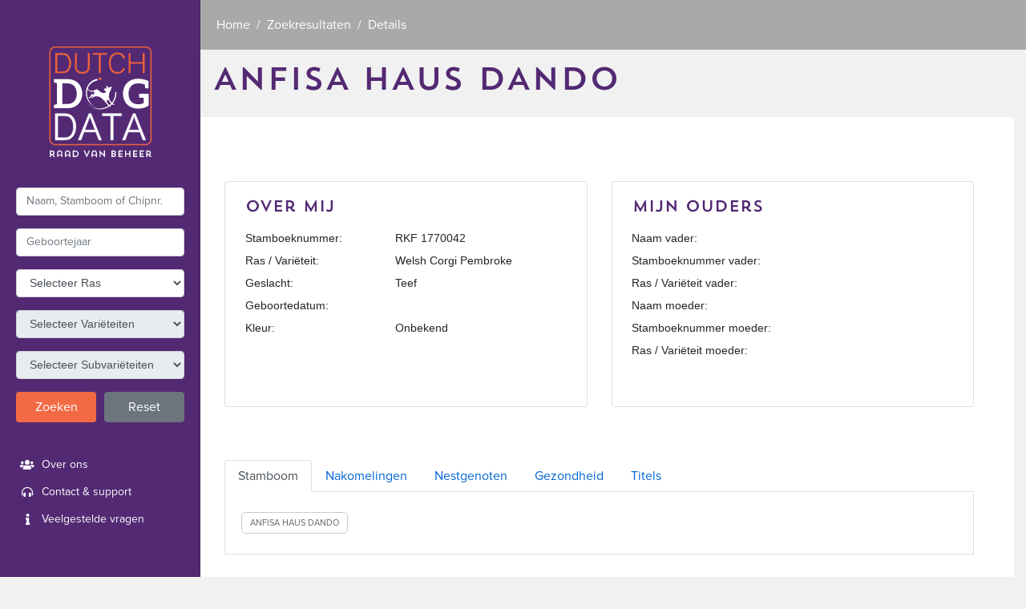

--- FILE ---
content_type: text/html; charset=utf-8
request_url: https://www.dutchdogdata.nl/Home/Details/1460646
body_size: 13012
content:
<!DOCTYPE html>
<html lang="nl" class="bg-light-gray">
<head>
    <meta charset="utf-8" />
    <meta name="viewport" content="width=device-width, initial-scale=1.0" />
    <meta name="google" content="notranslate">
    <title>Dutch Dog Data</title>
    <link rel="stylesheet" href="/lib/vendor.css?v=MpodK0gGLOe8t3dIzSn0T6uBTPzy9qK2Qk4yumQHog8" />
    <link rel="stylesheet" href="/css/site.css?v=XWNUpbrd_PBlCDm5PZtSftTF66CV9uzO7i_f49EwCU8" />
    <link rel="stylesheet" href="/css/datatables.css?v=bCsU5RzNMwjO-gz_bZABmj6foim4qNvdScqT0ByHpr4" />
    <link rel="stylesheet" href="/css/stamboom.css?v=UUY8exFeMMUmQjJ17travE5_KAs_Q2UIYzXTgjnEuj4" />
    <link rel="stylesheet" href="/css/fontawesome/all.css?v=rCc50io9npvi4xqxALRDD6UMEnPSg1WN5g-vUBgsJSg" />
</head>
<body>
    <div class="container-fluid bg-light-gray">

        <nav id="" class="navbar navbar-mobile navbar-expand-md  bg-brand-mobile navbar-dark">
    <button class="navbar-toggler" type="button" data-toggle="collapse" data-target="#navbarMobileToggler" aria-controls="navbarMobileToggler" aria-expanded="false" aria-label="Toggle navigation">
        <span class="navbar-toggler-icon"></span>
    </button>
    <a class="mx-auto" href="/"><img class="mx-auto small-nav-logo" src="/content/small-logo.svg" alt="Logo Raad van Beheer" /></a>
</nav>

<nav class="d-md-block sidebar collapse bg-brand navbar-collapse" id="navbarMobileToggler">
    <div class="logo-container mx-auto">
        <a class="mx-auto" href="/">
            <img class="mx-auto sidebar-logo" src="/content/logo.svg" alt="Logo Raad van Beheer" />
        </a>
    </div>
    <div class="pt-3">
        <div id="searchBox">
            <div class="form-group">
                <input type="text" class="form-control query-form-control" placeholder="Naam, Stamboom of Chipnr.">
            </div>
            <div class="form-group">
                <input type="number" min="1" class="form-control year-form-control" placeholder="Geboortejaar">
            </div>
            <div class="form-group">
                <select class="form-control rassen-form-control">
                    <option>Selecteer Ras</option>
                </select>
            </div>
            <div class="form-group">
                <select class="form-control varieteit-form-control">
                    <option>Selecteer Variëteit</option>
                </select>
            </div>
            <div class="form-group">
                <select class="form-control subvarieteit-form-control">
                    <option>Selecteer Subvariëteiten</option>
                </select>
            </div>
            <div class="form-row">
                <div class="form-group col-md-6">
                    <button type="submit" name="Search" class="btn orange btn-block btn-search">Zoeken</button>
                </div>
                <div class="form-group col-md-6">
                    <button name="Reset" class="btn btn-secondary btn-block btn-reset">Reset</button>
                </div>
            </div>
        </div>
    </div>
    <ul class="support-nav">
        <li>
            <a href="https://www.houdenvanhonden.nl/over-ons/" target="_blank"><span class="fas fa-users" title="users" aria-hidden="true"></span> Over ons</a>
        </li>
        <li>
            <a href="https://www.houdenvanhonden.nl/over-ons/contact-formulier/" target="_blank"><span class="fas fa-headphones-alt" title="headphone" aria-hidden="true"></span> Contact &amp; support</a>
        </li>
        <li>
            <a href="https://www.houdenvanhonden.nl/veelgestelde-vragen/dutch-dog-data/" target="_blank"><span class="fas fa-info" title="info" aria-hidden="true"></span> Veelgestelde vragen</a>
        </li>
    </ul>
    

</nav>

        <main role="main" class="" id="wrapper">
            <nav id="breadcrumb-container" aria-label="breadcrumb">
                <ol class="breadcrumb">
                    

    <li class="breadcrumb-item"><a href="/">Home</a></li>
    <li class="breadcrumb-item"><a href="/Home/Search">Zoekresultaten</a></li>
    <li class="breadcrumb-item active" aria-current="page">Details</li>


                </ol>
            </nav>

            


<h1>ANFISA HAUS DANDO</h1>
<div class="fill-left content-padding">

    <div class="row">
        <div class="col-lg-6 mb-3">
            <div class="card">
                <div class="card-body">
                    <h5 class="card-title purple">Over mij</h5>
                    <table class="table table-borderless table-sm">                    
                        <tbody>
                            <tr>
                                <td>Stamboeknummer:</td>
                                <td>RKF 1770042</td>
                            </tr>
                            <tr>
                                <td>Ras / Variëteit:</td>
                                <td>Welsh Corgi Pembroke</td>
                            </tr>
                            <tr>
                                <td>Geslacht:</td>
                                <td>Teef</td>
                            </tr>
                            <tr>
                                <td>Geboortedatum:</td>
                                <td></td>
                            </tr>
                            <tr>
                                <td>Kleur:</td>
                                <td>Onbekend</td>
                            </tr>
                        </tbody>
                    </table>
                </div>
            </div>
        </div>
        <div class="col-lg-6 mb-3">
            <div class="card">
                <div class="card-body">
                    <h5 class="card-title purple">Mijn Ouders</h5>
                    <table class="table table-borderless table-sm">
                        <tbody>
                            <tr>
                                <td>Naam vader:</td>
                                <td>
                                </td>
                            </tr>
                            <tr>
                                <td>Stamboeknummer vader:</td>
                                <td></td>
                            </tr>
                            <tr>
                                <td>Ras / Variëteit vader:</td>
                                <td></td>
                            </tr>
                            <tr>
                                <td>Naam moeder:</td>
                                <td>
                                </td>
                            </tr>
                            <tr>
                                <td>Stamboeknummer moeder:</td>
                                <td></td>
                            </tr>
                            <tr>
                                <td>Ras / Variëteit moeder:</td>
                                <td></td>
                            </tr>
                        </tbody>
                    </table>
                </div>
            </div>
        </div>
    </div>
    <div class="row">
        <div class="col-sm-12 tabbed-container">
            <nav>
                <div class="nav nav-tabs" id="nav-tab" role="tablist">
                    <a class="nav-item nav-link active" id="nav-Stamboom-tab" data-toggle="tab" href="#nav-Stamboom" role="tab" aria-controls="nav-Stamboom" aria-selected="true">Stamboom</a>
                    <a class="nav-item nav-link" id="nav-Nakomelingen-tab" data-toggle="tab" href="#nav-Nakomelingen" role="tab" aria-controls="nav-Nakomelingen" aria-selected="false">Nakomelingen</a>
                    <a class="nav-item nav-link" id="nav-Nestgenoten-tab" data-toggle="tab" href="#nav-Nestgenoten" role="tab" aria-controls="nav-Nestgenoten" aria-selected="false">Nestgenoten</a>
                    <a class="nav-item nav-link" id="nav-Gezondheid-tab" data-toggle="tab" href="#nav-Gezondheid" role="tab" aria-controls="nav-Gezondheid" aria-selected="false">Gezondheid</a>
                    <a class="nav-item nav-link" id="nav-Titels-tab" data-toggle="tab" href="#nav-Titels" role="tab" aria-controls="nav-Titels" aria-selected="false">Titels</a>
                </div>
            </nav>
            <div class="tab-content" id="nav-tabContent">
                <div class="tab-pane fade show active" id="nav-Stamboom" role="tabpanel" aria-labelledby="nav-Stamboom-tab">
                    <div class="boom">
                            <ul class="wrapper">
            <li class="taxon">
    <div class="label">
            <a class="" href="/Home/Details/1460646">ANFISA HAUS DANDO</a>
    </div>
        
</li>
    </ul>

                    </div>
                </div>
                <div class="tab-pane fade" id="nav-Nakomelingen" role="tabpanel" aria-labelledby="nav-Nakomelingen-tab">
                    <table id="tblNakomelingen" class="table table-striped table-bordered table-hover" style="width:100%">
                        <thead>
                            <tr>
                                <th>Id</th>
                                <th>Naam</th>
                                <th>Stamboeknummer</th>
                                <th>Geboortedatum</th>
                                <th>Ras / Variëteit</th>
                                <th>Kleur</th>
                                <th>Geslacht</th>
                            </tr>
                        </thead>
                        <tbody>
                                <tr>
                                    <td>1460648</td>
                                    <td>ANDVOL BAKKARA</td>
                                    <td>ROI 13/16316</td>
                                    <td></td>
                                    <td>Welsh Corgi Pembroke</td>
                                    <td>Onbekend</td>
                                    <td>Teef</td>
                                </tr>
                        </tbody>
                    </table>
                </div>
                <div class="tab-pane fade" id="nav-Nestgenoten" role="tabpanel" aria-labelledby="nav-Nestgenoten-tab">
                    <table id="tblNestgenoten" class="table table-striped table-bordered table-hover" style="width:100%">
                        <thead>
                            <tr>
                                <th>Id</th>
                                <th>Naam</th>
                                <th>Stamboeknummer</th>
                                <th>Ras / Variëteit</th>
                                <th>Kleur</th>
                                <th>Geslacht</th>
                                <th>Naam vader</th>
                                <th>Stamboeknummer vader</th>
                            </tr>
                        </thead>
                        <tbody>
                        </tbody>
                    </table>
                </div>
                <div class="tab-pane fade" id="nav-Gezondheid" role="tabpanel" aria-labelledby="nav-Gezondheid-tab">
                    <table data-onderzoeken='[]' id="tblOnderzoeken" class="display table table-striped table-bordered" style="width:100%">
                        <thead>
                            <tr>
                                <th></th>
                                <th>Type onderzoek/deelonderzoek</th>
                                <th>Datum van het resultaat</th>
                                <th>Eindbeoordeling</th>
                                <th>Categorie</th>
                            </tr>
                        </thead>
                    </table>
                    <div style="text-align: right"><sup>*</sup> Zie de <a href="https://www.houdenvanhonden.nl/veelgestelde-vragen/dutch-dog-data/" target="_blank">veelgestelde vragen</a> voor informatie</div>
                </div>
                <div class="tab-pane fade" id="nav-Titels" role="tabpanel" aria-labelledby="nav-Titels-tab">
                    <table id="tblTitels" class="table table-striped table-bordered" style="width:100%">
                        <thead>
                            <tr>
                                <th>Categorie</th>
                                <th>Datum</th>
                                <th>Naam evenement</th>
                                <th>Titel</th>
                                <th>Land</th>
                            </tr>
                        </thead>
                        <tbody>
                        </tbody>
                    </table>
                </div>
            </div>
        </div>
    </div>
</div>



            <div id="spinner-overlay" class="overlay">
                <div class="spinner-border spinner" role="status">
                    <span class="sr-only">Loading...</span>
                </div>
            </div>
        </main>

    </div>
    <script src="/lib/vendor.js?v=E69dWXwJ1jsBQaAsPUpPuUBP50MXoKaR27J-qZVvsb4"></script>
    <script src="/js/app.js?v=bd7QmbyZi82Jh2ZbIPCT_zkAgtqas6KCgJmxsNHJMOA"></script>
    
</body>
</html>
